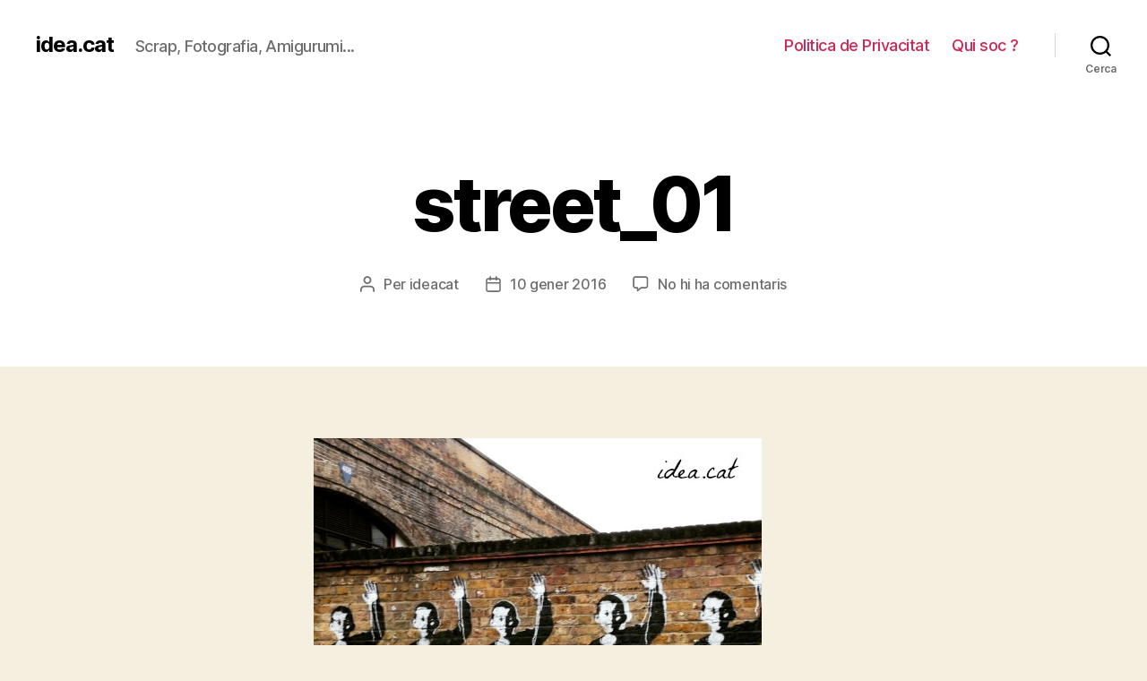

--- FILE ---
content_type: text/html; charset=UTF-8
request_url: https://www.idea.cat/2016/01/els-ultims-dies/street_01/
body_size: 13227
content:
<!DOCTYPE html>

<html class="no-js" lang="ca">

	<head>

		<meta charset="UTF-8">
		<meta name="viewport" content="width=device-width, initial-scale=1.0" >

		<link rel="profile" href="https://gmpg.org/xfn/11">

		<title>street_01 &#8211; idea.cat</title>
<meta name='robots' content='max-image-preview:large' />
<link rel="alternate" type="application/rss+xml" title="idea.cat &raquo; Canal d&#039;informació" href="https://www.idea.cat/feed/" />
<link rel="alternate" type="application/rss+xml" title="idea.cat &raquo; Canal dels comentaris" href="https://www.idea.cat/comments/feed/" />
<link rel="alternate" type="application/rss+xml" title="idea.cat &raquo; street_01 Canal dels comentaris" href="https://www.idea.cat/2016/01/els-ultims-dies/street_01/feed/" />
<script>
window._wpemojiSettings = {"baseUrl":"https:\/\/s.w.org\/images\/core\/emoji\/14.0.0\/72x72\/","ext":".png","svgUrl":"https:\/\/s.w.org\/images\/core\/emoji\/14.0.0\/svg\/","svgExt":".svg","source":{"concatemoji":"https:\/\/www.idea.cat\/wp-includes\/js\/wp-emoji-release.min.js?ver=6.3.7"}};
/*! This file is auto-generated */
!function(i,n){var o,s,e;function c(e){try{var t={supportTests:e,timestamp:(new Date).valueOf()};sessionStorage.setItem(o,JSON.stringify(t))}catch(e){}}function p(e,t,n){e.clearRect(0,0,e.canvas.width,e.canvas.height),e.fillText(t,0,0);var t=new Uint32Array(e.getImageData(0,0,e.canvas.width,e.canvas.height).data),r=(e.clearRect(0,0,e.canvas.width,e.canvas.height),e.fillText(n,0,0),new Uint32Array(e.getImageData(0,0,e.canvas.width,e.canvas.height).data));return t.every(function(e,t){return e===r[t]})}function u(e,t,n){switch(t){case"flag":return n(e,"\ud83c\udff3\ufe0f\u200d\u26a7\ufe0f","\ud83c\udff3\ufe0f\u200b\u26a7\ufe0f")?!1:!n(e,"\ud83c\uddfa\ud83c\uddf3","\ud83c\uddfa\u200b\ud83c\uddf3")&&!n(e,"\ud83c\udff4\udb40\udc67\udb40\udc62\udb40\udc65\udb40\udc6e\udb40\udc67\udb40\udc7f","\ud83c\udff4\u200b\udb40\udc67\u200b\udb40\udc62\u200b\udb40\udc65\u200b\udb40\udc6e\u200b\udb40\udc67\u200b\udb40\udc7f");case"emoji":return!n(e,"\ud83e\udef1\ud83c\udffb\u200d\ud83e\udef2\ud83c\udfff","\ud83e\udef1\ud83c\udffb\u200b\ud83e\udef2\ud83c\udfff")}return!1}function f(e,t,n){var r="undefined"!=typeof WorkerGlobalScope&&self instanceof WorkerGlobalScope?new OffscreenCanvas(300,150):i.createElement("canvas"),a=r.getContext("2d",{willReadFrequently:!0}),o=(a.textBaseline="top",a.font="600 32px Arial",{});return e.forEach(function(e){o[e]=t(a,e,n)}),o}function t(e){var t=i.createElement("script");t.src=e,t.defer=!0,i.head.appendChild(t)}"undefined"!=typeof Promise&&(o="wpEmojiSettingsSupports",s=["flag","emoji"],n.supports={everything:!0,everythingExceptFlag:!0},e=new Promise(function(e){i.addEventListener("DOMContentLoaded",e,{once:!0})}),new Promise(function(t){var n=function(){try{var e=JSON.parse(sessionStorage.getItem(o));if("object"==typeof e&&"number"==typeof e.timestamp&&(new Date).valueOf()<e.timestamp+604800&&"object"==typeof e.supportTests)return e.supportTests}catch(e){}return null}();if(!n){if("undefined"!=typeof Worker&&"undefined"!=typeof OffscreenCanvas&&"undefined"!=typeof URL&&URL.createObjectURL&&"undefined"!=typeof Blob)try{var e="postMessage("+f.toString()+"("+[JSON.stringify(s),u.toString(),p.toString()].join(",")+"));",r=new Blob([e],{type:"text/javascript"}),a=new Worker(URL.createObjectURL(r),{name:"wpTestEmojiSupports"});return void(a.onmessage=function(e){c(n=e.data),a.terminate(),t(n)})}catch(e){}c(n=f(s,u,p))}t(n)}).then(function(e){for(var t in e)n.supports[t]=e[t],n.supports.everything=n.supports.everything&&n.supports[t],"flag"!==t&&(n.supports.everythingExceptFlag=n.supports.everythingExceptFlag&&n.supports[t]);n.supports.everythingExceptFlag=n.supports.everythingExceptFlag&&!n.supports.flag,n.DOMReady=!1,n.readyCallback=function(){n.DOMReady=!0}}).then(function(){return e}).then(function(){var e;n.supports.everything||(n.readyCallback(),(e=n.source||{}).concatemoji?t(e.concatemoji):e.wpemoji&&e.twemoji&&(t(e.twemoji),t(e.wpemoji)))}))}((window,document),window._wpemojiSettings);
</script>
<style>
img.wp-smiley,
img.emoji {
	display: inline !important;
	border: none !important;
	box-shadow: none !important;
	height: 1em !important;
	width: 1em !important;
	margin: 0 0.07em !important;
	vertical-align: -0.1em !important;
	background: none !important;
	padding: 0 !important;
}
</style>
	<link rel='stylesheet' id='wp-block-library-css' href='https://www.idea.cat/wp-includes/css/dist/block-library/style.min.css?ver=6.3.7' media='all' />
<style id='classic-theme-styles-inline-css'>
/*! This file is auto-generated */
.wp-block-button__link{color:#fff;background-color:#32373c;border-radius:9999px;box-shadow:none;text-decoration:none;padding:calc(.667em + 2px) calc(1.333em + 2px);font-size:1.125em}.wp-block-file__button{background:#32373c;color:#fff;text-decoration:none}
</style>
<style id='global-styles-inline-css'>
body{--wp--preset--color--black: #000000;--wp--preset--color--cyan-bluish-gray: #abb8c3;--wp--preset--color--white: #ffffff;--wp--preset--color--pale-pink: #f78da7;--wp--preset--color--vivid-red: #cf2e2e;--wp--preset--color--luminous-vivid-orange: #ff6900;--wp--preset--color--luminous-vivid-amber: #fcb900;--wp--preset--color--light-green-cyan: #7bdcb5;--wp--preset--color--vivid-green-cyan: #00d084;--wp--preset--color--pale-cyan-blue: #8ed1fc;--wp--preset--color--vivid-cyan-blue: #0693e3;--wp--preset--color--vivid-purple: #9b51e0;--wp--preset--color--accent: #cd2653;--wp--preset--color--primary: #000000;--wp--preset--color--secondary: #6d6d6d;--wp--preset--color--subtle-background: #dcd7ca;--wp--preset--color--background: #f5efe0;--wp--preset--gradient--vivid-cyan-blue-to-vivid-purple: linear-gradient(135deg,rgba(6,147,227,1) 0%,rgb(155,81,224) 100%);--wp--preset--gradient--light-green-cyan-to-vivid-green-cyan: linear-gradient(135deg,rgb(122,220,180) 0%,rgb(0,208,130) 100%);--wp--preset--gradient--luminous-vivid-amber-to-luminous-vivid-orange: linear-gradient(135deg,rgba(252,185,0,1) 0%,rgba(255,105,0,1) 100%);--wp--preset--gradient--luminous-vivid-orange-to-vivid-red: linear-gradient(135deg,rgba(255,105,0,1) 0%,rgb(207,46,46) 100%);--wp--preset--gradient--very-light-gray-to-cyan-bluish-gray: linear-gradient(135deg,rgb(238,238,238) 0%,rgb(169,184,195) 100%);--wp--preset--gradient--cool-to-warm-spectrum: linear-gradient(135deg,rgb(74,234,220) 0%,rgb(151,120,209) 20%,rgb(207,42,186) 40%,rgb(238,44,130) 60%,rgb(251,105,98) 80%,rgb(254,248,76) 100%);--wp--preset--gradient--blush-light-purple: linear-gradient(135deg,rgb(255,206,236) 0%,rgb(152,150,240) 100%);--wp--preset--gradient--blush-bordeaux: linear-gradient(135deg,rgb(254,205,165) 0%,rgb(254,45,45) 50%,rgb(107,0,62) 100%);--wp--preset--gradient--luminous-dusk: linear-gradient(135deg,rgb(255,203,112) 0%,rgb(199,81,192) 50%,rgb(65,88,208) 100%);--wp--preset--gradient--pale-ocean: linear-gradient(135deg,rgb(255,245,203) 0%,rgb(182,227,212) 50%,rgb(51,167,181) 100%);--wp--preset--gradient--electric-grass: linear-gradient(135deg,rgb(202,248,128) 0%,rgb(113,206,126) 100%);--wp--preset--gradient--midnight: linear-gradient(135deg,rgb(2,3,129) 0%,rgb(40,116,252) 100%);--wp--preset--font-size--small: 18px;--wp--preset--font-size--medium: 20px;--wp--preset--font-size--large: 26.25px;--wp--preset--font-size--x-large: 42px;--wp--preset--font-size--normal: 21px;--wp--preset--font-size--larger: 32px;--wp--preset--spacing--20: 0.44rem;--wp--preset--spacing--30: 0.67rem;--wp--preset--spacing--40: 1rem;--wp--preset--spacing--50: 1.5rem;--wp--preset--spacing--60: 2.25rem;--wp--preset--spacing--70: 3.38rem;--wp--preset--spacing--80: 5.06rem;--wp--preset--shadow--natural: 6px 6px 9px rgba(0, 0, 0, 0.2);--wp--preset--shadow--deep: 12px 12px 50px rgba(0, 0, 0, 0.4);--wp--preset--shadow--sharp: 6px 6px 0px rgba(0, 0, 0, 0.2);--wp--preset--shadow--outlined: 6px 6px 0px -3px rgba(255, 255, 255, 1), 6px 6px rgba(0, 0, 0, 1);--wp--preset--shadow--crisp: 6px 6px 0px rgba(0, 0, 0, 1);}:where(.is-layout-flex){gap: 0.5em;}:where(.is-layout-grid){gap: 0.5em;}body .is-layout-flow > .alignleft{float: left;margin-inline-start: 0;margin-inline-end: 2em;}body .is-layout-flow > .alignright{float: right;margin-inline-start: 2em;margin-inline-end: 0;}body .is-layout-flow > .aligncenter{margin-left: auto !important;margin-right: auto !important;}body .is-layout-constrained > .alignleft{float: left;margin-inline-start: 0;margin-inline-end: 2em;}body .is-layout-constrained > .alignright{float: right;margin-inline-start: 2em;margin-inline-end: 0;}body .is-layout-constrained > .aligncenter{margin-left: auto !important;margin-right: auto !important;}body .is-layout-constrained > :where(:not(.alignleft):not(.alignright):not(.alignfull)){max-width: var(--wp--style--global--content-size);margin-left: auto !important;margin-right: auto !important;}body .is-layout-constrained > .alignwide{max-width: var(--wp--style--global--wide-size);}body .is-layout-flex{display: flex;}body .is-layout-flex{flex-wrap: wrap;align-items: center;}body .is-layout-flex > *{margin: 0;}body .is-layout-grid{display: grid;}body .is-layout-grid > *{margin: 0;}:where(.wp-block-columns.is-layout-flex){gap: 2em;}:where(.wp-block-columns.is-layout-grid){gap: 2em;}:where(.wp-block-post-template.is-layout-flex){gap: 1.25em;}:where(.wp-block-post-template.is-layout-grid){gap: 1.25em;}.has-black-color{color: var(--wp--preset--color--black) !important;}.has-cyan-bluish-gray-color{color: var(--wp--preset--color--cyan-bluish-gray) !important;}.has-white-color{color: var(--wp--preset--color--white) !important;}.has-pale-pink-color{color: var(--wp--preset--color--pale-pink) !important;}.has-vivid-red-color{color: var(--wp--preset--color--vivid-red) !important;}.has-luminous-vivid-orange-color{color: var(--wp--preset--color--luminous-vivid-orange) !important;}.has-luminous-vivid-amber-color{color: var(--wp--preset--color--luminous-vivid-amber) !important;}.has-light-green-cyan-color{color: var(--wp--preset--color--light-green-cyan) !important;}.has-vivid-green-cyan-color{color: var(--wp--preset--color--vivid-green-cyan) !important;}.has-pale-cyan-blue-color{color: var(--wp--preset--color--pale-cyan-blue) !important;}.has-vivid-cyan-blue-color{color: var(--wp--preset--color--vivid-cyan-blue) !important;}.has-vivid-purple-color{color: var(--wp--preset--color--vivid-purple) !important;}.has-black-background-color{background-color: var(--wp--preset--color--black) !important;}.has-cyan-bluish-gray-background-color{background-color: var(--wp--preset--color--cyan-bluish-gray) !important;}.has-white-background-color{background-color: var(--wp--preset--color--white) !important;}.has-pale-pink-background-color{background-color: var(--wp--preset--color--pale-pink) !important;}.has-vivid-red-background-color{background-color: var(--wp--preset--color--vivid-red) !important;}.has-luminous-vivid-orange-background-color{background-color: var(--wp--preset--color--luminous-vivid-orange) !important;}.has-luminous-vivid-amber-background-color{background-color: var(--wp--preset--color--luminous-vivid-amber) !important;}.has-light-green-cyan-background-color{background-color: var(--wp--preset--color--light-green-cyan) !important;}.has-vivid-green-cyan-background-color{background-color: var(--wp--preset--color--vivid-green-cyan) !important;}.has-pale-cyan-blue-background-color{background-color: var(--wp--preset--color--pale-cyan-blue) !important;}.has-vivid-cyan-blue-background-color{background-color: var(--wp--preset--color--vivid-cyan-blue) !important;}.has-vivid-purple-background-color{background-color: var(--wp--preset--color--vivid-purple) !important;}.has-black-border-color{border-color: var(--wp--preset--color--black) !important;}.has-cyan-bluish-gray-border-color{border-color: var(--wp--preset--color--cyan-bluish-gray) !important;}.has-white-border-color{border-color: var(--wp--preset--color--white) !important;}.has-pale-pink-border-color{border-color: var(--wp--preset--color--pale-pink) !important;}.has-vivid-red-border-color{border-color: var(--wp--preset--color--vivid-red) !important;}.has-luminous-vivid-orange-border-color{border-color: var(--wp--preset--color--luminous-vivid-orange) !important;}.has-luminous-vivid-amber-border-color{border-color: var(--wp--preset--color--luminous-vivid-amber) !important;}.has-light-green-cyan-border-color{border-color: var(--wp--preset--color--light-green-cyan) !important;}.has-vivid-green-cyan-border-color{border-color: var(--wp--preset--color--vivid-green-cyan) !important;}.has-pale-cyan-blue-border-color{border-color: var(--wp--preset--color--pale-cyan-blue) !important;}.has-vivid-cyan-blue-border-color{border-color: var(--wp--preset--color--vivid-cyan-blue) !important;}.has-vivid-purple-border-color{border-color: var(--wp--preset--color--vivid-purple) !important;}.has-vivid-cyan-blue-to-vivid-purple-gradient-background{background: var(--wp--preset--gradient--vivid-cyan-blue-to-vivid-purple) !important;}.has-light-green-cyan-to-vivid-green-cyan-gradient-background{background: var(--wp--preset--gradient--light-green-cyan-to-vivid-green-cyan) !important;}.has-luminous-vivid-amber-to-luminous-vivid-orange-gradient-background{background: var(--wp--preset--gradient--luminous-vivid-amber-to-luminous-vivid-orange) !important;}.has-luminous-vivid-orange-to-vivid-red-gradient-background{background: var(--wp--preset--gradient--luminous-vivid-orange-to-vivid-red) !important;}.has-very-light-gray-to-cyan-bluish-gray-gradient-background{background: var(--wp--preset--gradient--very-light-gray-to-cyan-bluish-gray) !important;}.has-cool-to-warm-spectrum-gradient-background{background: var(--wp--preset--gradient--cool-to-warm-spectrum) !important;}.has-blush-light-purple-gradient-background{background: var(--wp--preset--gradient--blush-light-purple) !important;}.has-blush-bordeaux-gradient-background{background: var(--wp--preset--gradient--blush-bordeaux) !important;}.has-luminous-dusk-gradient-background{background: var(--wp--preset--gradient--luminous-dusk) !important;}.has-pale-ocean-gradient-background{background: var(--wp--preset--gradient--pale-ocean) !important;}.has-electric-grass-gradient-background{background: var(--wp--preset--gradient--electric-grass) !important;}.has-midnight-gradient-background{background: var(--wp--preset--gradient--midnight) !important;}.has-small-font-size{font-size: var(--wp--preset--font-size--small) !important;}.has-medium-font-size{font-size: var(--wp--preset--font-size--medium) !important;}.has-large-font-size{font-size: var(--wp--preset--font-size--large) !important;}.has-x-large-font-size{font-size: var(--wp--preset--font-size--x-large) !important;}
.wp-block-navigation a:where(:not(.wp-element-button)){color: inherit;}
:where(.wp-block-post-template.is-layout-flex){gap: 1.25em;}:where(.wp-block-post-template.is-layout-grid){gap: 1.25em;}
:where(.wp-block-columns.is-layout-flex){gap: 2em;}:where(.wp-block-columns.is-layout-grid){gap: 2em;}
.wp-block-pullquote{font-size: 1.5em;line-height: 1.6;}
</style>
<link rel='stylesheet' id='twentytwenty-style-css' href='https://www.idea.cat/wp-content/themes/twentytwenty/style.css?ver=1.9' media='all' />
<style id='twentytwenty-style-inline-css'>
.color-accent,.color-accent-hover:hover,.color-accent-hover:focus,:root .has-accent-color,.has-drop-cap:not(:focus):first-letter,.wp-block-button.is-style-outline,a { color: #cd2653; }blockquote,.border-color-accent,.border-color-accent-hover:hover,.border-color-accent-hover:focus { border-color: #cd2653; }button,.button,.faux-button,.wp-block-button__link,.wp-block-file .wp-block-file__button,input[type="button"],input[type="reset"],input[type="submit"],.bg-accent,.bg-accent-hover:hover,.bg-accent-hover:focus,:root .has-accent-background-color,.comment-reply-link { background-color: #cd2653; }.fill-children-accent,.fill-children-accent * { fill: #cd2653; }body,.entry-title a,:root .has-primary-color { color: #000000; }:root .has-primary-background-color { background-color: #000000; }cite,figcaption,.wp-caption-text,.post-meta,.entry-content .wp-block-archives li,.entry-content .wp-block-categories li,.entry-content .wp-block-latest-posts li,.wp-block-latest-comments__comment-date,.wp-block-latest-posts__post-date,.wp-block-embed figcaption,.wp-block-image figcaption,.wp-block-pullquote cite,.comment-metadata,.comment-respond .comment-notes,.comment-respond .logged-in-as,.pagination .dots,.entry-content hr:not(.has-background),hr.styled-separator,:root .has-secondary-color { color: #6d6d6d; }:root .has-secondary-background-color { background-color: #6d6d6d; }pre,fieldset,input,textarea,table,table *,hr { border-color: #dcd7ca; }caption,code,code,kbd,samp,.wp-block-table.is-style-stripes tbody tr:nth-child(odd),:root .has-subtle-background-background-color { background-color: #dcd7ca; }.wp-block-table.is-style-stripes { border-bottom-color: #dcd7ca; }.wp-block-latest-posts.is-grid li { border-top-color: #dcd7ca; }:root .has-subtle-background-color { color: #dcd7ca; }body:not(.overlay-header) .primary-menu > li > a,body:not(.overlay-header) .primary-menu > li > .icon,.modal-menu a,.footer-menu a, .footer-widgets a,#site-footer .wp-block-button.is-style-outline,.wp-block-pullquote:before,.singular:not(.overlay-header) .entry-header a,.archive-header a,.header-footer-group .color-accent,.header-footer-group .color-accent-hover:hover { color: #cd2653; }.social-icons a,#site-footer button:not(.toggle),#site-footer .button,#site-footer .faux-button,#site-footer .wp-block-button__link,#site-footer .wp-block-file__button,#site-footer input[type="button"],#site-footer input[type="reset"],#site-footer input[type="submit"] { background-color: #cd2653; }.header-footer-group,body:not(.overlay-header) #site-header .toggle,.menu-modal .toggle { color: #000000; }body:not(.overlay-header) .primary-menu ul { background-color: #000000; }body:not(.overlay-header) .primary-menu > li > ul:after { border-bottom-color: #000000; }body:not(.overlay-header) .primary-menu ul ul:after { border-left-color: #000000; }.site-description,body:not(.overlay-header) .toggle-inner .toggle-text,.widget .post-date,.widget .rss-date,.widget_archive li,.widget_categories li,.widget cite,.widget_pages li,.widget_meta li,.widget_nav_menu li,.powered-by-wordpress,.to-the-top,.singular .entry-header .post-meta,.singular:not(.overlay-header) .entry-header .post-meta a { color: #6d6d6d; }.header-footer-group pre,.header-footer-group fieldset,.header-footer-group input,.header-footer-group textarea,.header-footer-group table,.header-footer-group table *,.footer-nav-widgets-wrapper,#site-footer,.menu-modal nav *,.footer-widgets-outer-wrapper,.footer-top { border-color: #dcd7ca; }.header-footer-group table caption,body:not(.overlay-header) .header-inner .toggle-wrapper::before { background-color: #dcd7ca; }
</style>
<link rel='stylesheet' id='twentytwenty-print-style-css' href='https://www.idea.cat/wp-content/themes/twentytwenty/print.css?ver=1.9' media='print' />
<script src='https://www.idea.cat/wp-content/themes/twentytwenty/assets/js/index.js?ver=1.9' id='twentytwenty-js-js' async></script>
<link rel="https://api.w.org/" href="https://www.idea.cat/wp-json/" /><link rel="alternate" type="application/json" href="https://www.idea.cat/wp-json/wp/v2/media/5067" /><link rel="EditURI" type="application/rsd+xml" title="RSD" href="https://www.idea.cat/xmlrpc.php?rsd" />
<meta name="generator" content="WordPress 6.3.7" />
<link rel='shortlink' href='https://www.idea.cat/?p=5067' />
<link rel="alternate" type="application/json+oembed" href="https://www.idea.cat/wp-json/oembed/1.0/embed?url=https%3A%2F%2Fwww.idea.cat%2F2016%2F01%2Fels-ultims-dies%2Fstreet_01%2F" />
<link rel="alternate" type="text/xml+oembed" href="https://www.idea.cat/wp-json/oembed/1.0/embed?url=https%3A%2F%2Fwww.idea.cat%2F2016%2F01%2Fels-ultims-dies%2Fstreet_01%2F&#038;format=xml" />
	<script>document.documentElement.className = document.documentElement.className.replace( 'no-js', 'js' );</script>
	<style>.recentcomments a{display:inline !important;padding:0 !important;margin:0 !important;}</style>
	</head>

	<body class="attachment attachment-template-default single single-attachment postid-5067 attachmentid-5067 attachment-jpeg wp-embed-responsive singular enable-search-modal missing-post-thumbnail has-no-pagination showing-comments show-avatars footer-top-visible">

		<a class="skip-link screen-reader-text" href="#site-content">Vés al contingut</a>
		<header id="site-header" class="header-footer-group">

			<div class="header-inner section-inner">

				<div class="header-titles-wrapper">

					
						<button class="toggle search-toggle mobile-search-toggle" data-toggle-target=".search-modal" data-toggle-body-class="showing-search-modal" data-set-focus=".search-modal .search-field" aria-expanded="false">
							<span class="toggle-inner">
								<span class="toggle-icon">
									<svg class="svg-icon" aria-hidden="true" role="img" focusable="false" xmlns="http://www.w3.org/2000/svg" width="23" height="23" viewBox="0 0 23 23"><path d="M38.710696,48.0601792 L43,52.3494831 L41.3494831,54 L37.0601792,49.710696 C35.2632422,51.1481185 32.9839107,52.0076499 30.5038249,52.0076499 C24.7027226,52.0076499 20,47.3049272 20,41.5038249 C20,35.7027226 24.7027226,31 30.5038249,31 C36.3049272,31 41.0076499,35.7027226 41.0076499,41.5038249 C41.0076499,43.9839107 40.1481185,46.2632422 38.710696,48.0601792 Z M36.3875844,47.1716785 C37.8030221,45.7026647 38.6734666,43.7048964 38.6734666,41.5038249 C38.6734666,36.9918565 35.0157934,33.3341833 30.5038249,33.3341833 C25.9918565,33.3341833 22.3341833,36.9918565 22.3341833,41.5038249 C22.3341833,46.0157934 25.9918565,49.6734666 30.5038249,49.6734666 C32.7048964,49.6734666 34.7026647,48.8030221 36.1716785,47.3875844 C36.2023931,47.347638 36.2360451,47.3092237 36.2726343,47.2726343 C36.3092237,47.2360451 36.347638,47.2023931 36.3875844,47.1716785 Z" transform="translate(-20 -31)" /></svg>								</span>
								<span class="toggle-text">Cerca</span>
							</span>
						</button><!-- .search-toggle -->

					
					<div class="header-titles">

						<div class="site-title faux-heading"><a href="https://www.idea.cat/">idea.cat</a></div><div class="site-description">Scrap, Fotografia, Amigurumi...</div><!-- .site-description -->
					</div><!-- .header-titles -->

					<button class="toggle nav-toggle mobile-nav-toggle" data-toggle-target=".menu-modal"  data-toggle-body-class="showing-menu-modal" aria-expanded="false" data-set-focus=".close-nav-toggle">
						<span class="toggle-inner">
							<span class="toggle-icon">
								<svg class="svg-icon" aria-hidden="true" role="img" focusable="false" xmlns="http://www.w3.org/2000/svg" width="26" height="7" viewBox="0 0 26 7"><path fill-rule="evenodd" d="M332.5,45 C330.567003,45 329,43.4329966 329,41.5 C329,39.5670034 330.567003,38 332.5,38 C334.432997,38 336,39.5670034 336,41.5 C336,43.4329966 334.432997,45 332.5,45 Z M342,45 C340.067003,45 338.5,43.4329966 338.5,41.5 C338.5,39.5670034 340.067003,38 342,38 C343.932997,38 345.5,39.5670034 345.5,41.5 C345.5,43.4329966 343.932997,45 342,45 Z M351.5,45 C349.567003,45 348,43.4329966 348,41.5 C348,39.5670034 349.567003,38 351.5,38 C353.432997,38 355,39.5670034 355,41.5 C355,43.4329966 353.432997,45 351.5,45 Z" transform="translate(-329 -38)" /></svg>							</span>
							<span class="toggle-text">Menú</span>
						</span>
					</button><!-- .nav-toggle -->

				</div><!-- .header-titles-wrapper -->

				<div class="header-navigation-wrapper">

					
							<nav class="primary-menu-wrapper" aria-label="Horitzontal">

								<ul class="primary-menu reset-list-style">

								<li class="page_item page-item-5499"><a href="https://www.idea.cat/politica-de-privacitat/">Politica de Privacitat</a></li>
<li class="page_item page-item-2"><a href="https://www.idea.cat/qui-soc/">Qui soc ?</a></li>

								</ul>

							</nav><!-- .primary-menu-wrapper -->

						
						<div class="header-toggles hide-no-js">

						
							<div class="toggle-wrapper search-toggle-wrapper">

								<button class="toggle search-toggle desktop-search-toggle" data-toggle-target=".search-modal" data-toggle-body-class="showing-search-modal" data-set-focus=".search-modal .search-field" aria-expanded="false">
									<span class="toggle-inner">
										<svg class="svg-icon" aria-hidden="true" role="img" focusable="false" xmlns="http://www.w3.org/2000/svg" width="23" height="23" viewBox="0 0 23 23"><path d="M38.710696,48.0601792 L43,52.3494831 L41.3494831,54 L37.0601792,49.710696 C35.2632422,51.1481185 32.9839107,52.0076499 30.5038249,52.0076499 C24.7027226,52.0076499 20,47.3049272 20,41.5038249 C20,35.7027226 24.7027226,31 30.5038249,31 C36.3049272,31 41.0076499,35.7027226 41.0076499,41.5038249 C41.0076499,43.9839107 40.1481185,46.2632422 38.710696,48.0601792 Z M36.3875844,47.1716785 C37.8030221,45.7026647 38.6734666,43.7048964 38.6734666,41.5038249 C38.6734666,36.9918565 35.0157934,33.3341833 30.5038249,33.3341833 C25.9918565,33.3341833 22.3341833,36.9918565 22.3341833,41.5038249 C22.3341833,46.0157934 25.9918565,49.6734666 30.5038249,49.6734666 C32.7048964,49.6734666 34.7026647,48.8030221 36.1716785,47.3875844 C36.2023931,47.347638 36.2360451,47.3092237 36.2726343,47.2726343 C36.3092237,47.2360451 36.347638,47.2023931 36.3875844,47.1716785 Z" transform="translate(-20 -31)" /></svg>										<span class="toggle-text">Cerca</span>
									</span>
								</button><!-- .search-toggle -->

							</div>

							
						</div><!-- .header-toggles -->
						
				</div><!-- .header-navigation-wrapper -->

			</div><!-- .header-inner -->

			<div class="search-modal cover-modal header-footer-group" data-modal-target-string=".search-modal">

	<div class="search-modal-inner modal-inner">

		<div class="section-inner">

			<form role="search" aria-label="Cerca:" method="get" class="search-form" action="https://www.idea.cat/">
	<label for="search-form-1">
		<span class="screen-reader-text">Cerca:</span>
		<input type="search" id="search-form-1" class="search-field" placeholder="Cerca &hellip;" value="" name="s" />
	</label>
	<input type="submit" class="search-submit" value="Cerca" />
</form>

			<button class="toggle search-untoggle close-search-toggle fill-children-current-color" data-toggle-target=".search-modal" data-toggle-body-class="showing-search-modal" data-set-focus=".search-modal .search-field">
				<span class="screen-reader-text">Tanca la cerca</span>
				<svg class="svg-icon" aria-hidden="true" role="img" focusable="false" xmlns="http://www.w3.org/2000/svg" width="16" height="16" viewBox="0 0 16 16"><polygon fill="" fill-rule="evenodd" points="6.852 7.649 .399 1.195 1.445 .149 7.899 6.602 14.352 .149 15.399 1.195 8.945 7.649 15.399 14.102 14.352 15.149 7.899 8.695 1.445 15.149 .399 14.102" /></svg>			</button><!-- .search-toggle -->

		</div><!-- .section-inner -->

	</div><!-- .search-modal-inner -->

</div><!-- .menu-modal -->

		</header><!-- #site-header -->

		
<div class="menu-modal cover-modal header-footer-group" data-modal-target-string=".menu-modal">

	<div class="menu-modal-inner modal-inner">

		<div class="menu-wrapper section-inner">

			<div class="menu-top">

				<button class="toggle close-nav-toggle fill-children-current-color" data-toggle-target=".menu-modal" data-toggle-body-class="showing-menu-modal" aria-expanded="false" data-set-focus=".menu-modal">
					<span class="toggle-text">Tanca el menú</span>
					<svg class="svg-icon" aria-hidden="true" role="img" focusable="false" xmlns="http://www.w3.org/2000/svg" width="16" height="16" viewBox="0 0 16 16"><polygon fill="" fill-rule="evenodd" points="6.852 7.649 .399 1.195 1.445 .149 7.899 6.602 14.352 .149 15.399 1.195 8.945 7.649 15.399 14.102 14.352 15.149 7.899 8.695 1.445 15.149 .399 14.102" /></svg>				</button><!-- .nav-toggle -->

				
					<nav class="mobile-menu" aria-label="Mòbil">

						<ul class="modal-menu reset-list-style">

						<li class="page_item page-item-5499"><div class="ancestor-wrapper"><a href="https://www.idea.cat/politica-de-privacitat/">Politica de Privacitat</a></div><!-- .ancestor-wrapper --></li>
<li class="page_item page-item-2"><div class="ancestor-wrapper"><a href="https://www.idea.cat/qui-soc/">Qui soc ?</a></div><!-- .ancestor-wrapper --></li>

						</ul>

					</nav>

					
			</div><!-- .menu-top -->

			<div class="menu-bottom">

				
			</div><!-- .menu-bottom -->

		</div><!-- .menu-wrapper -->

	</div><!-- .menu-modal-inner -->

</div><!-- .menu-modal -->

<main id="site-content">

	
<article class="post-5067 attachment type-attachment status-inherit hentry" id="post-5067">

	
<header class="entry-header has-text-align-center header-footer-group">

	<div class="entry-header-inner section-inner medium">

		<h1 class="entry-title">street_01</h1>
		<div class="post-meta-wrapper post-meta-single post-meta-single-top">

			<ul class="post-meta">

									<li class="post-author meta-wrapper">
						<span class="meta-icon">
							<span class="screen-reader-text">Autor de l'entrada</span>
							<svg class="svg-icon" aria-hidden="true" role="img" focusable="false" xmlns="http://www.w3.org/2000/svg" width="18" height="20" viewBox="0 0 18 20"><path fill="" d="M18,19 C18,19.5522847 17.5522847,20 17,20 C16.4477153,20 16,19.5522847 16,19 L16,17 C16,15.3431458 14.6568542,14 13,14 L5,14 C3.34314575,14 2,15.3431458 2,17 L2,19 C2,19.5522847 1.55228475,20 1,20 C0.44771525,20 0,19.5522847 0,19 L0,17 C0,14.2385763 2.23857625,12 5,12 L13,12 C15.7614237,12 18,14.2385763 18,17 L18,19 Z M9,10 C6.23857625,10 4,7.76142375 4,5 C4,2.23857625 6.23857625,0 9,0 C11.7614237,0 14,2.23857625 14,5 C14,7.76142375 11.7614237,10 9,10 Z M9,8 C10.6568542,8 12,6.65685425 12,5 C12,3.34314575 10.6568542,2 9,2 C7.34314575,2 6,3.34314575 6,5 C6,6.65685425 7.34314575,8 9,8 Z" /></svg>						</span>
						<span class="meta-text">
							Per <a href="https://www.idea.cat/author/papayiya12/">ideacat</a>						</span>
					</li>
										<li class="post-date meta-wrapper">
						<span class="meta-icon">
							<span class="screen-reader-text">Data de l'entrada</span>
							<svg class="svg-icon" aria-hidden="true" role="img" focusable="false" xmlns="http://www.w3.org/2000/svg" width="18" height="19" viewBox="0 0 18 19"><path fill="" d="M4.60069444,4.09375 L3.25,4.09375 C2.47334957,4.09375 1.84375,4.72334957 1.84375,5.5 L1.84375,7.26736111 L16.15625,7.26736111 L16.15625,5.5 C16.15625,4.72334957 15.5266504,4.09375 14.75,4.09375 L13.3993056,4.09375 L13.3993056,4.55555556 C13.3993056,5.02154581 13.0215458,5.39930556 12.5555556,5.39930556 C12.0895653,5.39930556 11.7118056,5.02154581 11.7118056,4.55555556 L11.7118056,4.09375 L6.28819444,4.09375 L6.28819444,4.55555556 C6.28819444,5.02154581 5.9104347,5.39930556 5.44444444,5.39930556 C4.97845419,5.39930556 4.60069444,5.02154581 4.60069444,4.55555556 L4.60069444,4.09375 Z M6.28819444,2.40625 L11.7118056,2.40625 L11.7118056,1 C11.7118056,0.534009742 12.0895653,0.15625 12.5555556,0.15625 C13.0215458,0.15625 13.3993056,0.534009742 13.3993056,1 L13.3993056,2.40625 L14.75,2.40625 C16.4586309,2.40625 17.84375,3.79136906 17.84375,5.5 L17.84375,15.875 C17.84375,17.5836309 16.4586309,18.96875 14.75,18.96875 L3.25,18.96875 C1.54136906,18.96875 0.15625,17.5836309 0.15625,15.875 L0.15625,5.5 C0.15625,3.79136906 1.54136906,2.40625 3.25,2.40625 L4.60069444,2.40625 L4.60069444,1 C4.60069444,0.534009742 4.97845419,0.15625 5.44444444,0.15625 C5.9104347,0.15625 6.28819444,0.534009742 6.28819444,1 L6.28819444,2.40625 Z M1.84375,8.95486111 L1.84375,15.875 C1.84375,16.6516504 2.47334957,17.28125 3.25,17.28125 L14.75,17.28125 C15.5266504,17.28125 16.15625,16.6516504 16.15625,15.875 L16.15625,8.95486111 L1.84375,8.95486111 Z" /></svg>						</span>
						<span class="meta-text">
							<a href="https://www.idea.cat/2016/01/els-ultims-dies/street_01/">10 gener 2016</a>
						</span>
					</li>
										<li class="post-comment-link meta-wrapper">
						<span class="meta-icon">
							<svg class="svg-icon" aria-hidden="true" role="img" focusable="false" xmlns="http://www.w3.org/2000/svg" width="19" height="19" viewBox="0 0 19 19"><path d="M9.43016863,13.2235931 C9.58624731,13.094699 9.7823475,13.0241935 9.98476849,13.0241935 L15.0564516,13.0241935 C15.8581553,13.0241935 16.5080645,12.3742843 16.5080645,11.5725806 L16.5080645,3.44354839 C16.5080645,2.64184472 15.8581553,1.99193548 15.0564516,1.99193548 L3.44354839,1.99193548 C2.64184472,1.99193548 1.99193548,2.64184472 1.99193548,3.44354839 L1.99193548,11.5725806 C1.99193548,12.3742843 2.64184472,13.0241935 3.44354839,13.0241935 L5.76612903,13.0241935 C6.24715123,13.0241935 6.63709677,13.4141391 6.63709677,13.8951613 L6.63709677,15.5301903 L9.43016863,13.2235931 Z M3.44354839,14.766129 C1.67980032,14.766129 0.25,13.3363287 0.25,11.5725806 L0.25,3.44354839 C0.25,1.67980032 1.67980032,0.25 3.44354839,0.25 L15.0564516,0.25 C16.8201997,0.25 18.25,1.67980032 18.25,3.44354839 L18.25,11.5725806 C18.25,13.3363287 16.8201997,14.766129 15.0564516,14.766129 L10.2979143,14.766129 L6.32072889,18.0506004 C5.75274472,18.5196577 4.89516129,18.1156602 4.89516129,17.3790323 L4.89516129,14.766129 L3.44354839,14.766129 Z" /></svg>						</span>
						<span class="meta-text">
							<a href="https://www.idea.cat/2016/01/els-ultims-dies/street_01/#respond">No hi ha comentaris<span class="screen-reader-text"> a street_01</span></a>						</span>
					</li>
					
			</ul><!-- .post-meta -->

		</div><!-- .post-meta-wrapper -->

		
	</div><!-- .entry-header-inner -->

</header><!-- .entry-header -->

	<div class="post-inner thin ">

		<div class="entry-content">

			<p class="attachment"><a href='https://www.idea.cat/wp-content/uploads/street_01.jpg'><img fetchpriority="high" width="500" height="500" src="https://www.idea.cat/wp-content/uploads/street_01.jpg" class="attachment-medium size-medium" alt="" decoding="async" srcset="https://www.idea.cat/wp-content/uploads/street_01.jpg 500w, https://www.idea.cat/wp-content/uploads/street_01-150x150.jpg 150w" sizes="(max-width: 500px) 100vw, 500px" /></a></p>

		</div><!-- .entry-content -->

	</div><!-- .post-inner -->

	<div class="section-inner">
		
	</div><!-- .section-inner -->

	
		<div class="comments-wrapper section-inner">

				<div id="respond" class="comment-respond">
		<h2 id="reply-title" class="comment-reply-title">Deixa un comentari</h2><form action="https://www.idea.cat/wp-comments-post.php" method="post" id="commentform" class="section-inner thin max-percentage" novalidate><p class="comment-notes"><span id="email-notes">L'adreça electrònica no es publicarà.</span> <span class="required-field-message">Els camps necessaris estan marcats amb <span class="required">*</span></span></p><p class="comment-form-comment"><label for="comment">Comentari <span class="required">*</span></label> <textarea id="comment" name="comment" cols="45" rows="8" maxlength="65525" required></textarea></p><p class="comment-form-author"><label for="author">Nom</label> <input id="author" name="author" type="text" value="" size="30" maxlength="245" autocomplete="name" /></p>
<p class="comment-form-email"><label for="email">Correu electrònic</label> <input id="email" name="email" type="email" value="" size="30" maxlength="100" aria-describedby="email-notes" autocomplete="email" /></p>
<p class="comment-form-url"><label for="url">Lloc web</label> <input id="url" name="url" type="url" value="" size="30" maxlength="200" autocomplete="url" /></p>
<p class="comment-form-cookies-consent"><input id="wp-comment-cookies-consent" name="wp-comment-cookies-consent" type="checkbox" value="yes" /> <label for="wp-comment-cookies-consent">Desa el meu nom, correu electrònic i lloc web en aquest navegador per a la pròxima vegada que comenti.</label></p>
<p class="form-submit"><input name="submit" type="submit" id="submit" class="submit" value="Envia un comentari" /> <input type='hidden' name='comment_post_ID' value='5067' id='comment_post_ID' />
<input type='hidden' name='comment_parent' id='comment_parent' value='0' />
</p></form>	</div><!-- #respond -->
	
		</div><!-- .comments-wrapper -->

		
</article><!-- .post -->

</main><!-- #site-content -->


	<div class="footer-nav-widgets-wrapper header-footer-group">

		<div class="footer-inner section-inner">

			
			
				<aside class="footer-widgets-outer-wrapper">

					<div class="footer-widgets-wrapper">

						
							<div class="footer-widgets column-one grid-item">
								<div class="widget widget_text"><div class="widget-content">			<div class="textwidget"><p><a href="http://eepurl.com/bt7Xhr" target="_blank" rel="noopener"><img src="http://www.idea.cat/wp-content/uploads/NoticiesLogoIdeaCat3.jpg" width="300" height="240" /></a></p>
</div>
		</div></div><div class="widget widget_text"><div class="widget-content"><h2 class="widget-title subheading heading-size-3">Tens alguna pregunta, escriu-me a:</h2>			<div class="textwidget"><img src="http://www.idea.cat/wp-content/uploads/emailideacat.png" alt="Email Ideacat" /></div>
		</div></div><div class="widget widget_text"><div class="widget-content">			<div class="textwidget"><a href="http://pinterest.com/ideacat/" target="_blank" rel="noopener"><img src="http://passets-cdn.pinterest.com/images/about/buttons/big-p-button.png" width="60" height="60" alt="Follow Me on Pinterest" /></a>
<a href="http://twitter.com/ideacat/" target="_blank" rel="noopener"><img src="http://www.idea.cat/wp-content/uploads/ocellettwitter70.png" alt="Follow Me on Twitter" /></a></div>
		</div></div><div class="widget widget_text"><div class="widget-content">			<div class="textwidget"><a href="http://instagram.com/ideacat" target="_blank" rel="noopener"><img src="http://www.idea.cat/wp-content/uploads/instalogo200.jpg"/></a>
<!-- SnapWidget ELIMINAT DE MOMENT PERQUE ENSENYAVA FOTOS DE TOTHOM -->
</div>
		</div></div>
		<div class="widget widget_recent_entries"><div class="widget-content">
		<h2 class="widget-title subheading heading-size-3">Entrades recents</h2><nav aria-label="Entrades recents">
		<ul>
											<li>
					<a href="https://www.idea.cat/2023/08/he-dibuixat-el-regal-institucional-del-districte-de-gracia/">He dibuixat el regal institucional del Districte de Gràcia</a>
									</li>
											<li>
					<a href="https://www.idea.cat/2022/08/expo-dibuixant-cabra-del-camp/">Expo &#8220;Dibuixant Cabra del Camp&#8221;</a>
									</li>
											<li>
					<a href="https://www.idea.cat/2019/10/5507/">Expo #PassejadesSenseRumb</a>
									</li>
											<li>
					<a href="https://www.idea.cat/2017/04/gran-via/">Gran Via.</a>
									</li>
											<li>
					<a href="https://www.idea.cat/2017/04/mas-guinardo/">Mas Guinardò.</a>
									</li>
					</ul>

		</nav></div></div><div class="widget widget_recent_comments"><div class="widget-content"><h2 class="widget-title subheading heading-size-3">Comentaris recents</h2><nav aria-label="Comentaris recents"><ul id="recentcomments"><li class="recentcomments"><span class="comment-author-link"><a href="http://taconescongracia.blogspot.com" class="url" rel="ugc external nofollow">Olaya (Tacones Con Gracia)</a></span> en <a href="https://www.idea.cat/2016/11/calendari-dadvent/#comment-8617">Calendari d’advent.</a></li><li class="recentcomments"><span class="comment-author-link">ideacat</span> en <a href="https://www.idea.cat/2016/09/dibuixant-per-berlin/#comment-7855">Dibuixant per Berlin.</a></li><li class="recentcomments"><span class="comment-author-link">ideacat</span> en <a href="https://www.idea.cat/2016/09/dibuixant-per-berlin/#comment-7854">Dibuixant per Berlin.</a></li><li class="recentcomments"><span class="comment-author-link">Glòria</span> en <a href="https://www.idea.cat/2016/09/dibuixant-per-berlin/#comment-7853">Dibuixant per Berlin.</a></li><li class="recentcomments"><span class="comment-author-link"><a href="https://tarracoscrap.blogspot.com.es/" class="url" rel="ugc external nofollow">Tarracoscrap</a></span> en <a href="https://www.idea.cat/2016/09/dibuixant-per-berlin/#comment-7852">Dibuixant per Berlin.</a></li></ul></nav></div></div><div class="widget widget_archive"><div class="widget-content"><h2 class="widget-title subheading heading-size-3">Arxius</h2>		<label class="screen-reader-text" for="archives-dropdown-2">Arxius</label>
		<select id="archives-dropdown-2" name="archive-dropdown">
			
			<option value="">Selecciona el mes</option>
				<option value='https://www.idea.cat/2023/08/'> agost 2023 &nbsp;(1)</option>
	<option value='https://www.idea.cat/2022/08/'> agost 2022 &nbsp;(1)</option>
	<option value='https://www.idea.cat/2019/10/'> octubre 2019 &nbsp;(1)</option>
	<option value='https://www.idea.cat/2017/04/'> abril 2017 &nbsp;(3)</option>
	<option value='https://www.idea.cat/2017/03/'> març 2017 &nbsp;(4)</option>
	<option value='https://www.idea.cat/2017/02/'> febrer 2017 &nbsp;(3)</option>
	<option value='https://www.idea.cat/2016/12/'> desembre 2016 &nbsp;(3)</option>
	<option value='https://www.idea.cat/2016/11/'> novembre 2016 &nbsp;(2)</option>
	<option value='https://www.idea.cat/2016/09/'> setembre 2016 &nbsp;(3)</option>
	<option value='https://www.idea.cat/2016/08/'> agost 2016 &nbsp;(2)</option>
	<option value='https://www.idea.cat/2016/07/'> juliol 2016 &nbsp;(4)</option>
	<option value='https://www.idea.cat/2016/06/'> juny 2016 &nbsp;(4)</option>
	<option value='https://www.idea.cat/2016/05/'> maig 2016 &nbsp;(5)</option>
	<option value='https://www.idea.cat/2016/04/'> abril 2016 &nbsp;(4)</option>
	<option value='https://www.idea.cat/2016/03/'> març 2016 &nbsp;(5)</option>
	<option value='https://www.idea.cat/2016/02/'> febrer 2016 &nbsp;(4)</option>
	<option value='https://www.idea.cat/2016/01/'> gener 2016 &nbsp;(4)</option>
	<option value='https://www.idea.cat/2015/12/'> desembre 2015 &nbsp;(5)</option>
	<option value='https://www.idea.cat/2015/11/'> novembre 2015 &nbsp;(4)</option>
	<option value='https://www.idea.cat/2015/10/'> octubre 2015 &nbsp;(4)</option>
	<option value='https://www.idea.cat/2015/09/'> setembre 2015 &nbsp;(5)</option>
	<option value='https://www.idea.cat/2015/08/'> agost 2015 &nbsp;(4)</option>
	<option value='https://www.idea.cat/2015/07/'> juliol 2015 &nbsp;(6)</option>
	<option value='https://www.idea.cat/2015/06/'> juny 2015 &nbsp;(5)</option>
	<option value='https://www.idea.cat/2015/05/'> maig 2015 &nbsp;(8)</option>
	<option value='https://www.idea.cat/2015/04/'> abril 2015 &nbsp;(9)</option>
	<option value='https://www.idea.cat/2015/03/'> març 2015 &nbsp;(9)</option>
	<option value='https://www.idea.cat/2015/02/'> febrer 2015 &nbsp;(8)</option>
	<option value='https://www.idea.cat/2015/01/'> gener 2015 &nbsp;(7)</option>
	<option value='https://www.idea.cat/2014/12/'> desembre 2014 &nbsp;(9)</option>
	<option value='https://www.idea.cat/2014/11/'> novembre 2014 &nbsp;(9)</option>
	<option value='https://www.idea.cat/2014/10/'> octubre 2014 &nbsp;(9)</option>
	<option value='https://www.idea.cat/2014/09/'> setembre 2014 &nbsp;(9)</option>
	<option value='https://www.idea.cat/2014/08/'> agost 2014 &nbsp;(4)</option>
	<option value='https://www.idea.cat/2014/07/'> juliol 2014 &nbsp;(10)</option>
	<option value='https://www.idea.cat/2014/06/'> juny 2014 &nbsp;(8)</option>
	<option value='https://www.idea.cat/2014/05/'> maig 2014 &nbsp;(8)</option>
	<option value='https://www.idea.cat/2014/04/'> abril 2014 &nbsp;(9)</option>
	<option value='https://www.idea.cat/2014/03/'> març 2014 &nbsp;(8)</option>
	<option value='https://www.idea.cat/2014/02/'> febrer 2014 &nbsp;(8)</option>
	<option value='https://www.idea.cat/2014/01/'> gener 2014 &nbsp;(6)</option>
	<option value='https://www.idea.cat/2013/12/'> desembre 2013 &nbsp;(12)</option>
	<option value='https://www.idea.cat/2013/11/'> novembre 2013 &nbsp;(12)</option>
	<option value='https://www.idea.cat/2013/10/'> octubre 2013 &nbsp;(10)</option>
	<option value='https://www.idea.cat/2013/09/'> setembre 2013 &nbsp;(8)</option>
	<option value='https://www.idea.cat/2013/08/'> agost 2013 &nbsp;(8)</option>
	<option value='https://www.idea.cat/2013/07/'> juliol 2013 &nbsp;(9)</option>
	<option value='https://www.idea.cat/2013/06/'> juny 2013 &nbsp;(11)</option>
	<option value='https://www.idea.cat/2013/05/'> maig 2013 &nbsp;(12)</option>
	<option value='https://www.idea.cat/2013/04/'> abril 2013 &nbsp;(11)</option>
	<option value='https://www.idea.cat/2013/03/'> març 2013 &nbsp;(14)</option>
	<option value='https://www.idea.cat/2013/02/'> febrer 2013 &nbsp;(13)</option>
	<option value='https://www.idea.cat/2013/01/'> gener 2013 &nbsp;(11)</option>
	<option value='https://www.idea.cat/2012/12/'> desembre 2012 &nbsp;(13)</option>
	<option value='https://www.idea.cat/2012/11/'> novembre 2012 &nbsp;(13)</option>
	<option value='https://www.idea.cat/2012/10/'> octubre 2012 &nbsp;(13)</option>
	<option value='https://www.idea.cat/2012/09/'> setembre 2012 &nbsp;(11)</option>
	<option value='https://www.idea.cat/2012/08/'> agost 2012 &nbsp;(6)</option>
	<option value='https://www.idea.cat/2012/07/'> juliol 2012 &nbsp;(13)</option>
	<option value='https://www.idea.cat/2012/06/'> juny 2012 &nbsp;(10)</option>

		</select>

<script>
/* <![CDATA[ */
(function() {
	var dropdown = document.getElementById( "archives-dropdown-2" );
	function onSelectChange() {
		if ( dropdown.options[ dropdown.selectedIndex ].value !== '' ) {
			document.location.href = this.options[ this.selectedIndex ].value;
		}
	}
	dropdown.onchange = onSelectChange;
})();
/* ]]> */
</script>
			</div></div><div class="widget widget_categories"><div class="widget-content"><h2 class="widget-title subheading heading-size-3">Categories</h2><nav aria-label="Categories">
			<ul>
					<li class="cat-item cat-item-24"><a href="https://www.idea.cat/category/art-toys/">Art toys</a>
</li>
	<li class="cat-item cat-item-53"><a href="https://www.idea.cat/category/avui-he-vist/">Avui he vist&#8230;</a>
</li>
	<li class="cat-item cat-item-15"><a href="https://www.idea.cat/category/diy-crafts/">DIY &amp; Crafts</a>
</li>
	<li class="cat-item cat-item-90"><a href="https://www.idea.cat/category/fotos-amb-historia/">Fotos amb historia</a>
</li>
	<li class="cat-item cat-item-9"><a href="https://www.idea.cat/category/mirades-al-mon/">Mirades al món</a>
</li>
	<li class="cat-item cat-item-130"><a href="https://www.idea.cat/category/project-life/">Project life</a>
</li>
	<li class="cat-item cat-item-23"><a href="https://www.idea.cat/category/scrapbooking/">Scrapbooking</a>
</li>
	<li class="cat-item cat-item-14"><a href="https://www.idea.cat/category/street-art/">Street art</a>
</li>
	<li class="cat-item cat-item-1"><a href="https://www.idea.cat/category/uncategorized/">Uncategorized</a>
</li>
			</ul>

			</nav></div></div><div class="widget widget_links"><div class="widget-content"><h2 class="widget-title subheading heading-size-3">Webs que m'agraden</h2>
	<ul class='xoxo blogroll'>
<li><a href="http://www.offmagia.com/ideacat/" rel="noopener" title="Anterior versió d&#8217;idea.cat" target="_blank"><img src="http://www.idea.cat/wp-content/uploads/favicon.ico"  alt="idea.cat (anterior)"  title="Anterior versió d&#8217;idea.cat" /> idea.cat (anterior)</a></li>
<li><a href="http://www.offmagia.com" rel="noopener" title="offmagia.com" target="_blank"><img src="http://www.offmagia.com/favicon.ico"  alt="offmagia.com"  title="offmagia.com" /> offmagia.com</a></li>

	</ul>
</div></div>
<div class="widget widget_text"><div class="widget-content"><h2 class="widget-title subheading heading-size-3">Twitter Ideacat</h2>			<div class="textwidget"><a class="twitter-timeline" href="https://twitter.com/ideacat" data-widget-id="398853152197181440">Tweets por @ideacat</a>
<script>!function(d,s,id){var js,fjs=d.getElementsByTagName(s)[0],p=/^http:/.test(d.location)?'http':'https';if(!d.getElementById(id)){js=d.createElement(s);js.id=id;js.src=p+"://platform.twitter.com/widgets.js";fjs.parentNode.insertBefore(js,fjs);}}(document,"script","twitter-wjs");</script>
</div>
		</div></div><div class="widget widget_tag_cloud"><div class="widget-content"><h2 class="widget-title subheading heading-size-3">Núvol</h2><nav aria-label="Núvol"><div class="tagcloud"><a href="https://www.idea.cat/tag/art-de-carrer/" class="tag-cloud-link tag-link-21 tag-link-position-1" style="font-size: 10.905660377358pt;" aria-label="&quot;art de carrer&quot; (12 elements)">&quot;art de carrer&quot;</a>
<a href="https://www.idea.cat/tag/street-art-2/" class="tag-cloud-link tag-link-16 tag-link-position-2" style="font-size: 11.522012578616pt;" aria-label="&quot;street art&quot; (14 elements)">&quot;street art&quot;</a>
<a href="https://www.idea.cat/tag/acuarela/" class="tag-cloud-link tag-link-197 tag-link-position-3" style="font-size: 14.867924528302pt;" aria-label="acuarela (35 elements)">acuarela</a>
<a href="https://www.idea.cat/tag/album/" class="tag-cloud-link tag-link-33 tag-link-position-4" style="font-size: 18.125786163522pt;" aria-label="album (84 elements)">album</a>
<a href="https://www.idea.cat/tag/amigurumi/" class="tag-cloud-link tag-link-25 tag-link-position-5" style="font-size: 15.572327044025pt;" aria-label="amigurumi (43 elements)">amigurumi</a>
<a href="https://www.idea.cat/tag/aquarel%c2%b7la/" class="tag-cloud-link tag-link-196 tag-link-position-6" style="font-size: 16.276729559748pt;" aria-label="aquarel·la (52 elements)">aquarel·la</a>
<a href="https://www.idea.cat/tag/art/" class="tag-cloud-link tag-link-18 tag-link-position-7" style="font-size: 15.308176100629pt;" aria-label="art (40 elements)">art</a>
<a href="https://www.idea.cat/tag/art-toys-2/" class="tag-cloud-link tag-link-225 tag-link-position-8" style="font-size: 8pt;" aria-label="art toys (5 elements)">art toys</a>
<a href="https://www.idea.cat/tag/atc/" class="tag-cloud-link tag-link-89 tag-link-position-9" style="font-size: 9.937106918239pt;" aria-label="ATC (9 elements)">ATC</a>
<a href="https://www.idea.cat/tag/barcelona/" class="tag-cloud-link tag-link-10 tag-link-position-10" style="font-size: 15.044025157233pt;" aria-label="Barcelona (37 elements)">Barcelona</a>
<a href="https://www.idea.cat/tag/bcn/" class="tag-cloud-link tag-link-11 tag-link-position-11" style="font-size: 13.459119496855pt;" aria-label="BCN (24 elements)">BCN</a>
<a href="https://www.idea.cat/tag/botiga/" class="tag-cloud-link tag-link-45 tag-link-position-12" style="font-size: 8pt;" aria-label="botiga (5 elements)">botiga</a>
<a href="https://www.idea.cat/tag/carbonet/" class="tag-cloud-link tag-link-140 tag-link-position-13" style="font-size: 8.6163522012579pt;" aria-label="carbonet (6 elements)">carbonet</a>
<a href="https://www.idea.cat/tag/color/" class="tag-cloud-link tag-link-34 tag-link-position-14" style="font-size: 19.182389937107pt;" aria-label="color (111 elements)">color</a>
<a href="https://www.idea.cat/tag/creativitat/" class="tag-cloud-link tag-link-44 tag-link-position-15" style="font-size: 22pt;" aria-label="creativitat (231 elements)">creativitat</a>
<a href="https://www.idea.cat/tag/crochet/" class="tag-cloud-link tag-link-29 tag-link-position-16" style="font-size: 15.044025157233pt;" aria-label="crochet (37 elements)">crochet</a>
<a href="https://www.idea.cat/tag/dibuix/" class="tag-cloud-link tag-link-133 tag-link-position-17" style="font-size: 17.069182389937pt;" aria-label="dibuix (63 elements)">dibuix</a>
<a href="https://www.idea.cat/tag/draw/" class="tag-cloud-link tag-link-134 tag-link-position-18" style="font-size: 16.805031446541pt;" aria-label="draw (59 elements)">draw</a>
<a href="https://www.idea.cat/tag/foto/" class="tag-cloud-link tag-link-92 tag-link-position-19" style="font-size: 14.427672955975pt;" aria-label="foto (31 elements)">foto</a>
<a href="https://www.idea.cat/tag/fotografia/" class="tag-cloud-link tag-link-91 tag-link-position-20" style="font-size: 15.48427672956pt;" aria-label="fotografia (42 elements)">fotografia</a>
<a href="https://www.idea.cat/tag/ganxet/" class="tag-cloud-link tag-link-30 tag-link-position-21" style="font-size: 15.396226415094pt;" aria-label="ganxet (41 elements)">ganxet</a>
<a href="https://www.idea.cat/tag/lana/" class="tag-cloud-link tag-link-27 tag-link-position-22" style="font-size: 13.987421383648pt;" aria-label="lana (28 elements)">lana</a>
<a href="https://www.idea.cat/tag/lapin/" class="tag-cloud-link tag-link-58 tag-link-position-23" style="font-size: 8.6163522012579pt;" aria-label="lapin (6 elements)">lapin</a>
<a href="https://www.idea.cat/tag/layout/" class="tag-cloud-link tag-link-167 tag-link-position-24" style="font-size: 9.937106918239pt;" aria-label="layout (9 elements)">layout</a>
<a href="https://www.idea.cat/tag/llana/" class="tag-cloud-link tag-link-19 tag-link-position-25" style="font-size: 15.572327044025pt;" aria-label="llana (43 elements)">llana</a>
<a href="https://www.idea.cat/tag/lo/" class="tag-cloud-link tag-link-177 tag-link-position-26" style="font-size: 8.6163522012579pt;" aria-label="lo (6 elements)">lo</a>
<a href="https://www.idea.cat/tag/london/" class="tag-cloud-link tag-link-128 tag-link-position-27" style="font-size: 10.905660377358pt;" aria-label="London (12 elements)">London</a>
<a href="https://www.idea.cat/tag/magia/" class="tag-cloud-link tag-link-101 tag-link-position-28" style="font-size: 8pt;" aria-label="magia (5 elements)">magia</a>
<a href="https://www.idea.cat/tag/nadal/" class="tag-cloud-link tag-link-110 tag-link-position-29" style="font-size: 12.22641509434pt;" aria-label="nadal (17 elements)">nadal</a>
<a href="https://www.idea.cat/tag/new/" class="tag-cloud-link tag-link-46 tag-link-position-30" style="font-size: 14.691823899371pt;" aria-label="new (34 elements)">new</a>
<a href="https://www.idea.cat/tag/novetat/" class="tag-cloud-link tag-link-47 tag-link-position-31" style="font-size: 20.415094339623pt;" aria-label="novetat (153 elements)">novetat</a>
<a href="https://www.idea.cat/tag/offmagia/" class="tag-cloud-link tag-link-102 tag-link-position-32" style="font-size: 8pt;" aria-label="offmagia (5 elements)">offmagia</a>
<a href="https://www.idea.cat/tag/oli/" class="tag-cloud-link tag-link-117 tag-link-position-33" style="font-size: 11.522012578616pt;" aria-label="oli (14 elements)">oli</a>
<a href="https://www.idea.cat/tag/paris/" class="tag-cloud-link tag-link-74 tag-link-position-34" style="font-size: 10.289308176101pt;" aria-label="Paris (10 elements)">Paris</a>
<a href="https://www.idea.cat/tag/pintura/" class="tag-cloud-link tag-link-116 tag-link-position-35" style="font-size: 13.899371069182pt;" aria-label="pintura (27 elements)">pintura</a>
<a href="https://www.idea.cat/tag/premi/" class="tag-cloud-link tag-link-48 tag-link-position-36" style="font-size: 8pt;" aria-label="premi (5 elements)">premi</a>
<a href="https://www.idea.cat/tag/project-life/" class="tag-cloud-link tag-link-230 tag-link-position-37" style="font-size: 17.245283018868pt;" aria-label="Project life (67 elements)">Project life</a>
<a href="https://www.idea.cat/tag/scrap/" class="tag-cloud-link tag-link-31 tag-link-position-38" style="font-size: 21.559748427673pt;" aria-label="scrap (208 elements)">scrap</a>
<a href="https://www.idea.cat/tag/scrapbooking-2/" class="tag-cloud-link tag-link-32 tag-link-position-39" style="font-size: 21.823899371069pt;" aria-label="scrapbooking (224 elements)">scrapbooking</a>
<a href="https://www.idea.cat/tag/taller/" class="tag-cloud-link tag-link-153 tag-link-position-40" style="font-size: 8pt;" aria-label="taller (5 elements)">taller</a>
<a href="https://www.idea.cat/tag/urban/" class="tag-cloud-link tag-link-17 tag-link-position-41" style="font-size: 12.754716981132pt;" aria-label="urban (20 elements)">urban</a>
<a href="https://www.idea.cat/tag/viatge/" class="tag-cloud-link tag-link-71 tag-link-position-42" style="font-size: 15.044025157233pt;" aria-label="viatge (37 elements)">viatge</a>
<a href="https://www.idea.cat/tag/washi-tape/" class="tag-cloud-link tag-link-40 tag-link-position-43" style="font-size: 9.937106918239pt;" aria-label="washi tape (9 elements)">washi tape</a>
<a href="https://www.idea.cat/tag/watercolor/" class="tag-cloud-link tag-link-201 tag-link-position-44" style="font-size: 14.691823899371pt;" aria-label="watercolor (34 elements)">watercolor</a>
<a href="https://www.idea.cat/tag/yarn/" class="tag-cloud-link tag-link-20 tag-link-position-45" style="font-size: 15.396226415094pt;" aria-label="yarn (41 elements)">yarn</a></div>
</nav></div></div><div class="widget widget_text"><div class="widget-content"><h2 class="widget-title subheading heading-size-3">Tallers a:</h2>			<div class="textwidget"></div>
		</div></div>							</div>

						
						
							<div class="footer-widgets column-two grid-item">
								<div class="widget widget_pages"><div class="widget-content"><h2 class="widget-title subheading heading-size-3">Pàgines</h2><nav aria-label="Pàgines">
			<ul>
				<li class="page_item page-item-5499"><a href="https://www.idea.cat/politica-de-privacitat/">Politica de Privacitat</a></li>
<li class="page_item page-item-2"><a href="https://www.idea.cat/qui-soc/">Qui soc ?</a></li>
			</ul>

			</nav></div></div>							</div>

						
					</div><!-- .footer-widgets-wrapper -->

				</aside><!-- .footer-widgets-outer-wrapper -->

			
		</div><!-- .footer-inner -->

	</div><!-- .footer-nav-widgets-wrapper -->


			<footer id="site-footer" class="header-footer-group">

				<div class="section-inner">

					<div class="footer-credits">

						<p class="footer-copyright">&copy;
							2026							<a href="https://www.idea.cat/">idea.cat</a>
						</p><!-- .footer-copyright -->

						
						<p class="powered-by-wordpress">
							<a href="https://wordpress.org/">
								Funcionant amb el WordPress							</a>
						</p><!-- .powered-by-wordpress -->

					</div><!-- .footer-credits -->

					<a class="to-the-top" href="#site-header">
						<span class="to-the-top-long">
							Vés a dalt <span class="arrow" aria-hidden="true">&uarr;</span>						</span><!-- .to-the-top-long -->
						<span class="to-the-top-short">
							Puja <span class="arrow" aria-hidden="true">&uarr;</span>						</span><!-- .to-the-top-short -->
					</a><!-- .to-the-top -->

				</div><!-- .section-inner -->

			</footer><!-- #site-footer -->

			<script>
	/(trident|msie)/i.test(navigator.userAgent)&&document.getElementById&&window.addEventListener&&window.addEventListener("hashchange",function(){var t,e=location.hash.substring(1);/^[A-z0-9_-]+$/.test(e)&&(t=document.getElementById(e))&&(/^(?:a|select|input|button|textarea)$/i.test(t.tagName)||(t.tabIndex=-1),t.focus())},!1);
	</script>
	
	</body>
</html>
